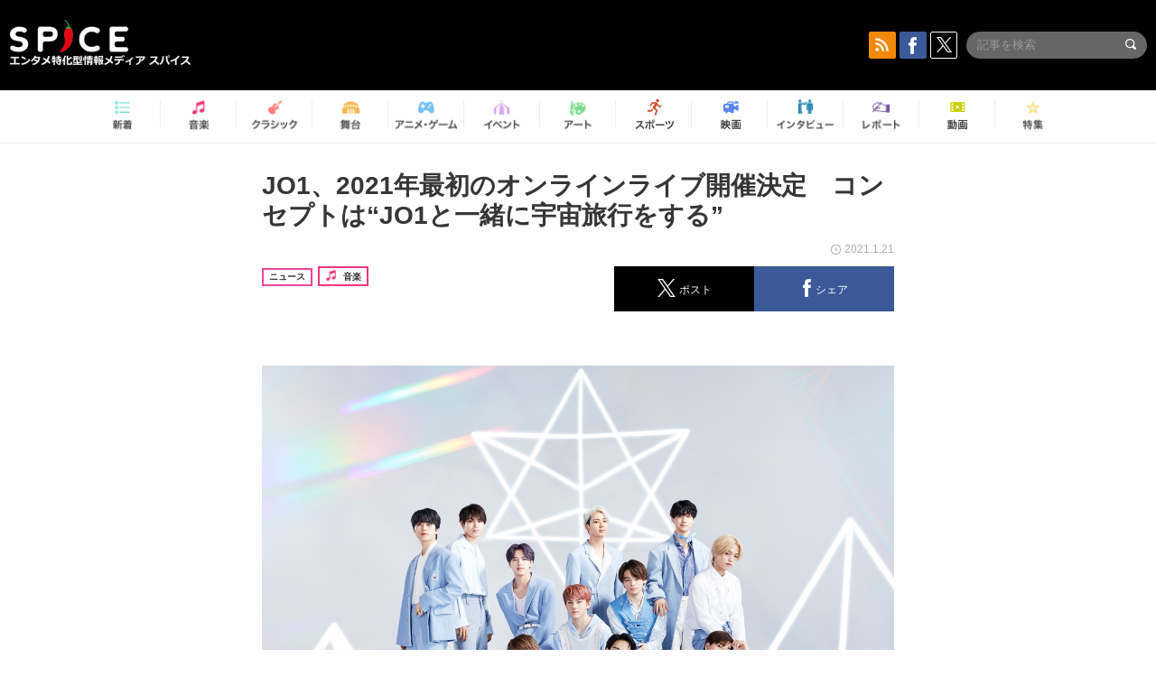

--- FILE ---
content_type: text/html; charset=UTF-8
request_url: https://spice.eplus.jp/articles/281787
body_size: 89680
content:
<!DOCTYPE html>
<html xmlns="http://www.w3.org/1999/xhtml" lang="ja">
    <head>
        <meta http-equiv="Content-Type" content="text/html; charset=UTF-8" />
<title>JO1、2021年最初のオンラインライブ開催決定　コンセプトは“JO1と一緒に宇宙旅行をする” | SPICE - エンタメ特化型情報メディア スパイス</title>

<meta http-equiv="Content-Language" content="ja">
<meta name="google" content="notranslate">

<meta name="viewport" content="width=device-width, initial-scale=1.0, minimum-scale=1.0, maximum-scale=1.0, user-scalable=no" />
<meta http-equiv="X-UA-Compatible" content="IE=edge,chrome=1" />

<meta name="description" content="JO1、2021年最初のオンラインライブ開催決定　コンセプトは“JO1と一緒に宇宙旅行をする”">
<meta name="copyright" content="Copyright eplus inc. All Rights Reserved." />

<meta property="og:title" content="JO1、2021年最初のオンラインライブ開催決定　コンセプトは“JO1と一緒に宇宙旅行をする” | SPICE - エンタメ特化型情報メディア スパイス" />
<meta property="og:type" content="article" />
<meta property="og:image" content="https://spice.eplus.jp/images/FNl5dkb6mpsOcx2DBhVLe0MgKXrW4yPHJ8OiAhzl90pZezIoNjBUoykqP4qRjJ7E" />
<meta property="og:url" content="https://spice.eplus.jp/articles/281787" />
<meta property="og:site_name" content="SPICE（スパイス）｜エンタメ特化型情報メディア スパイス" />
<meta property="og:description" content="JO1、2021年最初のオンラインライブ開催決定　コンセプトは“JO1と一緒に宇宙旅行をする”" />
<meta property="fb:app_id" content="491697727652745" />
<meta name="twitter:card" content="summary_large_image">
<meta name="twitter:site" content="@spice_topics">
<meta name="twitter:title" content="JO1、2021年最初のオンラインライブ開催決定　コンセプトは“JO1と一緒に宇宙旅行をする” | SPICE - エンタメ特化型情報メディア スパイス">
<meta name="twitter:description" content="JO1、2021年最初のオンラインライブ開催決定　コンセプトは“JO1と一緒に宇宙旅行をする”">
<meta name="twitter:image:src" content="https://spice.eplus.jp/images/FNl5dkb6mpsOcx2DBhVLe0MgKXrW4yPHJ8OiAhzl90pZezIoNjBUoykqP4qRjJ7E">

<link rel="shortcut icon" type="image/x-icon" href="/img/favicon.ico" />
<link rel="icon" sizes="16x16" href="/img/icons/logo/16x16.png">
<link rel="icon" sizes="32x32" href="/img/icons/logo/32x32.png">
<link rel="icon" sizes="57x57" href="/img/icons/logo/57x57.png">
<link rel="icon" sizes="60x60" href="/img/icons/logo/60x60.png">
<link rel="icon" sizes="70x70" href="/img/icons/logo/70x70.png">
<link rel="icon" sizes="72x72" href="/img/icons/logo/72x72.png">
<link rel="icon" sizes="76x76" href="/img/icons/logo/76x76.png">
<link rel="icon" sizes="96x96" href="/img/icons/logo/96x96.png">
<link rel="icon" sizes="114x114" href="/img/icons/logo/114x114.png">
<link rel="icon" sizes="144x144" href="/img/icons/logo/144x144.png">
<link rel="icon" sizes="120x120" href="/img/icons/logo/120x120.png">
<link rel="apple-touch-icon" type="image/png" sizes="96x96" href="/img/icons/logo/96x96.png">
<link rel="apple-touch-icon" type="image/png" sizes="114x114" href="/img/icons/logo/114x114.png">
<link rel="apple-touch-icon" type="image/png" sizes="144x144" href="/img/icons/logo/144x144.png">
<link rel="apple-touch-icon" type="image/png" sizes="120x120" href="/img/icons/logo/120x120.png">
<link rel="apple-touch-icon" type="image/png" sizes="150x150" href="/img/icons/logo/150x150.png">
<link rel="apple-touch-icon" type="image/png" sizes="152x152" href="/img/icons/logo/152x152.png">
<link rel="apple-touch-icon" type="image/png" sizes="160x160" href="/img/icons/logo/160x160.png">
<link rel="apple-touch-icon" type="image/png" sizes="196x196" href="/img/icons/logo/196x196.png">
<link rel="apple-touch-icon" type="image/png" sizes="310x310" href="/img/icons/logo/310x310.png">
<meta name="msapplication-TileColor" content="#fff">
<meta name="msapplication-square70x70logo" content="/img/icons/logo/70x70.png"/>
<meta name="msapplication-square150x150logo" content="/img/icons/logo/150x150.png"/>
<meta name="msapplication-wide310x150logo" content="/img/icons/logo/310x150.png"/>
<meta name="msapplication-square310x310logo" content="/img/icons/logo/310x310.png"/>
<meta name="theme-color" content="#1e1e1e">

<meta name="apple-mobile-web-app-title" content="SPICE">

<meta name="apple-itunes-app" content="app-id=465887673">
<meta name="google-play-app" content="app-id=jp.eplus.android.all.app">

<link rel="prev" href="https://spice.eplus.jp/articles/281779" />
<link rel="next" href="https://spice.eplus.jp/articles/281788" />
<link rel="canonical" href="https://spice.eplus.jp/articles/281787" />

<link rel="amphtml" href="https://spice.eplus.jp/articles/281787/amp" />

<link href="/third_party/bootstrap_customized/css/bootstrap.min.css" rel="stylesheet">
<link rel="stylesheet" href="/third_party/jasny-jquery.smartbanner/jquery.smartbanner.css" type="text/css" media="screen">
<!--Service Specific-->

<link rel="stylesheet" href="/dist/app.min.css"/>
<!--[if lt IE 9]>
<script src="//oss.maxcdn.com/libs/html5shiv/3.7.0/html5shiv.js"></script>
<script src="//oss.maxcdn.com/libs/respond.js/1.3.0/respond.min.js"></script>
<![endif]-->
        <link rel="stylesheet" href="/dist/page/article.css"/>

<script type="text/javascript">
window.dataLayer = window.dataLayer || [];
window.dataLayer.push({'article_genre': '音楽'});
</script>

    </head>

    <body class="drawer drawer-left body-article">
        <script type="text/javascript">
window.__user_cookie_id = 'v9bIrWKbjK8wIaYMZuDZ6yteac4B9W2tWwac';
</script>
<!-- Google Tag Manager -->
<noscript><iframe src="//www.googletagmanager.com/ns.html?id=GTM-MCRPHL"
height="0" width="0" style="display:none;visibility:hidden"></iframe></noscript>
<script>(function(w,d,s,l,i){w[l]=w[l]||[];w[l].push({'gtm.start':
new Date().getTime(),event:'gtm.js'});var f=d.getElementsByTagName(s)[0],
j=d.createElement(s),dl=l!='dataLayer'?'&l='+l:'';j.async=true;j.src=
'//www.googletagmanager.com/gtm.js?id='+i+dl;f.parentNode.insertBefore(j,f);
})(window,document,'script','dataLayer','GTM-MCRPHL');</script>
<!-- End Google Tag Manager -->

        <div role="banner">
            <div class="drawer-main drawer-default">
                <nav class="drawer-nav slidemenu" role="navigation">
                    <a class="item home clearfix" href="/">
    <div class="media-box"><span class="icon icon-menu home"></span></div><span class="text"> ホームへ戻る</span><span class="icon icon-arrow right gray"></span>
</a>

<h4 class="category-title">特集</h4>
<ul class="featured-list list-unstyled">
        <li>
        <a class="item clearfix" href="https://spice.eplus.jp/featured/0000163038/articles" style="padding-top: 4px;">
        <div class="desc-box featured-desc-box">
            <p>GO-AheadZ</p>
        </div>
        <span class="icon icon-arrow right gray"></span>
        </a>
    </li>
        <li>
        <a class="item clearfix" href="https://spice.eplus.jp/featured/0000172838/articles" style="padding-top: 4px;">
        <div class="desc-box featured-desc-box">
            <p>ショパン国際ピアノ・コンクール</p>
        </div>
        <span class="icon icon-arrow right gray"></span>
        </a>
    </li>
        <li>
        <a class="item clearfix" href="https://spice.eplus.jp/featured/0000120164/articles" style="padding-top: 4px;">
        <div class="desc-box featured-desc-box">
            <p>STAND UP! CLASSIC FESTIVAL</p>
        </div>
        <span class="icon icon-arrow right gray"></span>
        </a>
    </li>
        <li>
        <a class="item clearfix" href="https://spice.eplus.jp/featured/0000166611/articles" style="padding-top: 4px;">
        <div class="desc-box featured-desc-box">
            <p>RUSH BALL 2025 オフィシャルレポート</p>
        </div>
        <span class="icon icon-arrow right gray"></span>
        </a>
    </li>
        <li>
        <a class="item clearfix" href="https://spice.eplus.jp/featured/0000172169/articles" style="padding-top: 4px;">
        <div class="desc-box featured-desc-box">
            <p>BRAHMAN 30th Anniversary</p>
        </div>
        <span class="icon icon-arrow right gray"></span>
        </a>
    </li>
        <li>
        <a class="item clearfix" href="https://spice.eplus.jp/featured/0000172137/articles" style="padding-top: 4px;">
        <div class="desc-box featured-desc-box">
            <p>K-Musical Market</p>
        </div>
        <span class="icon icon-arrow right gray"></span>
        </a>
    </li>
        <li>
        <a class="item clearfix" href="https://spice.eplus.jp/featured/0000171590/articles" style="padding-top: 4px;">
        <div class="desc-box featured-desc-box">
            <p>届け!スタミュミュ愛</p>
        </div>
        <span class="icon icon-arrow right gray"></span>
        </a>
    </li>
        <li>
        <a class="item clearfix" href="https://spice.eplus.jp/featured/0000170284/articles" style="padding-top: 4px;">
        <div class="desc-box featured-desc-box">
            <p>ミュージカル『LAZARUS』上演記念特別連載 ～より楽しみ、理解するために～</p>
        </div>
        <span class="icon icon-arrow right gray"></span>
        </a>
    </li>
        <li>
        <a class="item clearfix" href="https://spice.eplus.jp/featured/0000169895/articles" style="padding-top: 4px;">
        <div class="desc-box featured-desc-box">
            <p>FAVOY</p>
        </div>
        <span class="icon icon-arrow right gray"></span>
        </a>
    </li>
        <li>
        <a class="item clearfix" href="https://spice.eplus.jp/featured/0000170582/articles" style="padding-top: 4px;">
        <div class="desc-box featured-desc-box">
            <p>eplus weekend club</p>
        </div>
        <span class="icon icon-arrow right gray"></span>
        </a>
    </li>
    </ul>
<a class="item link-featured clearfix" href="https://spice.eplus.jp/featured">
    <div class="media-box"><span class="icon icon-menu ico-feature"></span></div><span class="text">特集をもっと見る</span><span class="icon icon-arrow right gray"></span>
</a>


<h4 class="category-title">記事種別</h4>
<ul class="list-unstyled">
    <li><a class="item movie clearfix" href="https://spice.eplus.jp/articles/movies">
        <div class="media-box"><span class="icon icon-menu movie"></span></div><span class="text">動画</span><span class="icon icon-arrow right gray"></span>
        </a></li>
    <li><a class="item interview clearfix" href="/articles/interviews">
        <div class="media-box"><span class="icon icon-menu interview"></span></div><span class="text">インタビュー</span><span class="icon icon-arrow right gray"></span>
    </a></li>
    <li><a class="item report clearfix" href="/articles/reports">
        <div class="media-box"><span class="icon icon-menu report"></span></div><span class="text">レポート</span><span class="icon icon-arrow right gray"></span>
    </a></li>
</ul>

<h4 class="category-title">カテゴリー</h4>
<ul class="list-unstyled">
    <li><a class="item all clearfix" href="https://spice.eplus.jp/articles">
        <div class="media-box"><span class="icon icon-menu all"></span></div><span class="text">新着</span><span class="icon icon-arrow right gray"></span>
        </a></li>
    <li><a class="item music clearfix" href="https://spice.eplus.jp/articles/music">
        <div class="media-box"><span class="icon icon-menu music"></span></div><span class="text">音楽</span><span class="icon icon-arrow right gray"></span>
        </a></li>
    <li><a class="item classic clearfix" href="https://spice.eplus.jp/articles/classic">
        <div class="media-box"><span class="icon icon-menu classic"></span></div><span class="text">クラシック</span><span class="icon icon-arrow right gray"></span>
        </a></li>
    <li><a class="item drama clearfix" href="https://spice.eplus.jp/articles/play">
        <div class="media-box"><span class="icon icon-menu drama"></span></div><span class="text">舞台</span><span class="icon icon-arrow right gray"></span>
        </a></li>
    <li><a class="item game clearfix" href="https://spice.eplus.jp/articles/animation_or_game">
        <div class="media-box"><span class="icon icon-menu game"></span></div><span class="text">アニメ/ゲーム</span><span class="icon icon-arrow right gray"></span>
        </a></li>
    <li><a class="item event clearfix" href="https://spice.eplus.jp/articles/event_or_leisure">
        <div class="media-box"><span class="icon icon-menu event"></span></div><span class="text">イベント/レジャー</span><span class="icon icon-arrow right gray"></span>
        </a></li>
    <li><a class="item art clearfix" href="https://spice.eplus.jp/articles/art">
        <div class="media-box"><span class="icon icon-menu art"></span></div><span class="text">アート</span><span class="icon icon-arrow right gray"></span>
        </a></li>
    <li><a class="item sports clearfix" href="/articles/sports">
        <div class="media-box"><span class="icon icon-menu sports"></span></div><span class="text">スポーツ</span><span class="icon icon-arrow right gray"></span>
    </a></li>
    <li><a class="item cinema clearfix" href="/articles/cinema">
        <div class="media-box"><span class="icon icon-menu cinema"></span></div><span class="text">映画</span><span class="icon icon-arrow right gray"></span>
    </a></li>
</ul>

<div class="item"></div>
                </nav>
            </div>
        </div>

        <div class="drawer-overlay">
            <!-- content -->
            <div class="clearfix">
                <div class="page-body">
                    <header class="app-hidden">
    <div class="site-header clearfix">
                <div class="header-above container">
                        <div id="drawer-btn" class="pull-left visible-xs-block drawer-btn">
                <span class="icon icon-header-menu">&nbsp;</span>
            </div>
                                    <a class="pull-right visible-xs-block" data-toggle="collapse" href="#sp-search" aria-expanded="false" aria-controls="sp-search">
                <span class="icon icon-search">&nbsp;</span>
            </a>
                                    <a class="logo" href="/">&nbsp;</a>

                        <div class="column3-banner-box pull-right hidden-xs clearfix">
                                    <div class="sns-buttons-3column-banner hidden">
                        <a class="sns-text" href="https://www.facebook.com/spiceofficial" target="_blank" style="margin-right:10px;">
                            <span class="btn btn-sns square facebook">
                                <span class="icon icon-facebook"></span>
                            </span>
                            facebook
                        </a>
                        <a href="https://twitter.com/spice_topics" target="_blank" class="sns-text btn btn-sns square twitter">
                            <span class="btn btn-sns square twitter">
                                <span class="icon icon-twitter"></span>
                            </span>
                            twitter
                        </a>
                    </div>
                    <form class="pull-right" id="pc-header-search">
                        <div class="pc-search-wrapper" id="pc-search">
                            <input type="text" class="search-field form-control" name="keywords[]" placeholder="記事を検索"/>
                            <button class="submit" type="submit">
                                <span class="icon icon-search-in-field"></span>
                            </button>
                        </div>
                    </form>
                    <div class="sns-buttons-default pull-right hidden-md">
                        <a href="/rss" class="btn btn-sns square rss">
                            <span class="icon icon-rss"></span>
                        </a>
                        <a href="https://www.facebook.com/spiceofficial" target="_blank" class="btn btn-sns square facebook">
                            <span class="icon icon-facebook"></span>
                        </a>
                        <a href="https://twitter.com/spice_topics" target="_blank" class="btn btn-sns square twitter">
                            <span class="icon icon-twitter"></span>
                        </a>
                    </div>
                
                            </div>
        </div>

                        <div class="sp-search container collapse" id="sp-search">
            <form id="sp-header-search">
                <div class="sp-search-wrapper">
                    <input type="search" class="search-field form-control hidden-sm hidden-md hidden-lg" name="keywords[]" placeholder="記事を検索"/>
                    <button class="submit hidden-sm hidden-md hidden-lg" type="submit">
                        <span class="icon icon-search-in-field"></span>
                    </button>
                </div>
            </form>
        </div>
                    </div>

    <div id="category-menu-wrapper" class=" hidden-xs">
                        
        <!-- begin category-menu -->
        <nav class="category-menu-wrapper grid">
        <ul class="header-category-menu list-unstyled clearfix">
            <li class="rb-sm-only"><a class="rb-top" href="/"> <span class="icon icon-menu-name top"></span> <span class="rb-label">トップ</span></a></li>
            <li><a class="new" href="https://spice.eplus.jp/articles">
                <span class="icon icon-menu-name rb-new"></span>
                <span class="rb-label">新着</span>
                </a></li>
            <li><a class="music" href="https://spice.eplus.jp/articles/music">
                <span class="icon icon-menu-name music"></span>
                <span class="rb-label">音楽</span>
                </a></li>
            <li><a class="classic" href="https://spice.eplus.jp/articles/classic">
                <span class="icon icon-menu-name classic"></span>
                <span class="rb-label">クラシック</span>
                </a></li>
            <li><a class="drama" href="https://spice.eplus.jp/articles/play">
                <span class="icon icon-menu-name drama"></span>
                <span class="rb-label">舞台</span>
                </a></li>
            <li><a class="game" href="https://spice.eplus.jp/articles/animation_or_game">
                <span class="icon icon-menu-name game"></span>
                <span class="rb-label">アニメ・ゲーム</span>
                </a></li>
            <li><a class="event" href="https://spice.eplus.jp/articles/event_or_leisure">
                <span class="icon icon-menu-name event"></span>
                <span class="rb-label">イベント</span>
                </a></li>
            <li><a class="art" href="https://spice.eplus.jp/articles/art">
                <span class="icon icon-menu-name art"></span>
                <span class="rb-label">アート</span>
                </a></li>
            <li><a class="sports" href="https://spice.eplus.jp/articles/sports">
                <span class="icon icon-menu-name sports"></span>
                <span class="rb-label">スポーツ</span>
                </a></li>
            <li><a class="cinema" href="https://spice.eplus.jp/articles/cinema">
                <span class="icon icon-menu-name cinema"></span>
                <span class="rb-label">映画</span>
                </a></li>
            <li><a class="interview" href="https://spice.eplus.jp/articles/interviews">
                <span class="icon icon-menu-name interview"></span>
                <span class="rb-label">インタビュー</span>
                </a></li>
            <li><a class="report" href="https://spice.eplus.jp/articles/reports">
                <span class="icon icon-menu-name report"></span>
                <span class="rb-label">レポート</span>
                </a></li>
            <li><a class="movie" href="https://spice.eplus.jp/articles/movies">
                <span class="icon icon-menu-name movie"></span>
                <span class="rb-label">動画</span>
                </a></li>
            <li><a class="feature" href="https://spice.eplus.jp/featured">
                <span class="icon icon-menu-name feature"></span>
                <span class="rb-label">特集</span>
                </a></li>
        </ul>
        </nav>
        <!-- end category-menu -->
    </div>


    	</header>

                    <div class="container contents-container">

                                                                        <div class="article-page">
                            <main>
                            

<div class="article-detail grid">
    <article class="article-padding">
        <section class="clearfix">
                        <div class="clearfix rb-wrap-article-header">
    <h1 class="article-title first js-side-share-btn-show-pos">JO1、2021年最初のオンラインライブ開催決定　コンセプトは“JO1と一緒に宇宙旅行をする”</h1>
        <div class="rb-icon-text-area">
        <div class="rb-wrap-icon-text">
                        <div class="icon rb-icon-text rb-icon-text--news">
                                ニュース
            </div>
                        <div class="icon rb-icon-text rb-icon-text--music">
                                <span class="icon rb-icon-cat rb-icon-cat--music"></span>
                                音楽
            </div>
                    </div>
    </div>
        <div class="sns-share-area rb-sns-share-area rb-sns-share-area--header">
        <div class="time text-right"> <span class="icon icon-clock"></span> 2021.1.21 </div>
        <ul class="sns-share with-hot list-unstyled clearfix app-hidden">
    <!--<li class="rb-hot">
        <div class="btn btn-share rb-btn-share rb-btn-hot x-hot-spice-button">
            <span class="rb-btn-hot__counter x-text"></span>
            <span class="icon rb-icon-featured"></span>
        </div>
    </li>-->
    <li>
        <button class="btn btn-share rb-btn-share twitter" data-type="twitter" data-url="http://twitter.com/share?count=horizontal&amp;url=https%3A%2F%2Fspice.eplus.jp%2Farticles%2F281787&amp;text=JO1%E3%80%812021%E5%B9%B4%E6%9C%80%E5%88%9D%E3%81%AE%E3%82%AA%E3%83%B3%E3%83%A9%E3%82%A4%E3%83%B3%E3%83%A9%E3%82%A4%E3%83%96%E9%96%8B%E5%82%AC%E6%B1%BA%E5%AE%9A%E3%80%80%E3%82%B3%E3%83%B3%E3%82%BB%E3%83%97%E3%83%88%E3%81%AF%E2%80%9CJO1%E3%81%A8%E4%B8%80%E7%B7%92%E3%81%AB%E5%AE%87%E5%AE%99%E6%97%85%E8%A1%8C%E3%82%92%E3%81%99%E3%82%8B%E2%80%9D+%7C+SPICE+-+%E3%82%A8%E3%83%B3%E3%82%BF%E3%83%A1%E7%89%B9%E5%8C%96%E5%9E%8B%E6%83%85%E5%A0%B1%E3%83%A1%E3%83%87%E3%82%A3%E3%82%A2+%E3%82%B9%E3%83%91%E3%82%A4%E3%82%B9">
            <span class="icon icon-twitter"></span>
            <span class="action-text">ポスト</span>
        </button>
    </li>
    <li>
        <button class="btn btn-share rb-btn-share facebook" data-type="facebook" data-url="http://www.facebook.com/share.php?u=https%3A%2F%2Fspice.eplus.jp%2Farticles%2F281787">
            <span class="icon icon-facebook"></span>
            <span class="action-text">シェア</span>
        </button>
    </li>
    <li class="visible-xs-block">
        <button class="btn btn-share line" data-type="line" data-url="http://line.me/R/msg/text/?JO1%E3%80%812021%E5%B9%B4%E6%9C%80%E5%88%9D%E3%81%AE%E3%82%AA%E3%83%B3%E3%83%A9%E3%82%A4%E3%83%B3%E3%83%A9%E3%82%A4%E3%83%96%E9%96%8B%E5%82%AC%E6%B1%BA%E5%AE%9A%E3%80%80%E3%82%B3%E3%83%B3%E3%82%BB%E3%83%97%E3%83%88...%EF%BD%9CSPICE%EF%BD%9Chttps%3A%2F%2Fspice.eplus.jp%2Farticles%2F281787">
            <span class="icon icon-line"></span>
            <span class="action-text">送る</span>
        </button>
    </li>
</ul>
    </div>
</div>
<div class="img-wrapper imgsize100">
    <img src="https://spice.eplus.jp/images/FNl5dkb6mpsOcx2DBhVLe0MgKXrW4yPHJ8OiAhzl90pZezIoNjBUoykqP4qRjJ7E" alt="JO1　(C)LAPONE ENTERTAINMENT"/>
    <p class="img-exp">JO1　(C)LAPONE ENTERTAINMENT </p>
</div>
<a class="btn btn-gray-darker btn-view-more" href="/articles/281787/images"><span class="icon icon-zoom"></span>画像を全て表示（2件）</a>

                        <div class="template">
                <p><a href="/articles/keywords/0000140141">JO1</a>が、2021年初となるオンラインライブ『<a href="/articles/keywords/0000140141">JO1</a> Live Streaming Concert 『STARLIGHT DELUXE』』を2月20日（土）19:00より開催することが発表された。</p><p>2020年12月に開催された初のオンラインライブ『<a href="/articles/keywords/0000140141">JO1</a> 1st Live Streaming Concert『STARLIGHT』』では、アメリカ、オーストラリア、中国、韓国、インドネシアなど、約30の国や地域の人々を含め約12万人が視聴し、そのパフォーマンス力が高く評価された。</p><p>2月20日に開催する『<a href="/articles/keywords/0000140141">JO1</a> Live Streaming Concert『STARLIGHT DELUXE』』は、“<a href="/articles/keywords/0000140141">JO1</a>と一緒に宇宙旅行をする”をコンセプトに、『STARLIGHT』からさらにパワーアップした<a href="/articles/keywords/0000140141">JO1</a>の真骨頂であるパフォーマンスをじっくりと堪能できるライブになるという。</p><p><img class="t_c_sp_svg" src="https://spice.eplus.jp/img/articles/ticket_sp.svg" width="52" height="14"/><img class="t_c_svg" src="https://spice.eplus.jp/img/articles/ticket.svg" width="58" height="14"/><img class="t_c_ie_sp_svg" src="https://spice.eplus.jp/img/articles/ticket_ie_sp.svg" width="52" height="14"/><img class="t_c_ie_svg" src="https://spice.eplus.jp/img/articles/ticket_ie.svg" width="58" height="14"/>情報など、詳細は<a href="/articles/keywords/0000140141">JO1</a>のオフィシャルサイトで発表される。</p><div><div class="img-wrapper imgsize80"><img src="https://spice.eplus.jp/images/UZ0GFWxvZBRwY7y2KZHneb5Yfcm2nTnv8dZ6TGaUPVLXTLxUX8Qc6tIGx6IlScpR/" alt="" class="img-embed"><p class="img-exp"></p></div></div><p> </p>

                                                                            <div class="rb-article-option" style="margin-bottom: 20px; border: 1px solid #b5b5b5; background-color: #FFF; max-width: 700px;">
                        <h3 style="position: relative; color: #363636; font-size: 16px; margin: 0; padding: 10px 15px; background: #f0f0f0; border-bottom: 1px solid #b5b5b5; margin: 0; font-weight: bold;">
                            <span style="display: inline-block; padding-left: 13px; border-left: 4px solid #ed1c24;">配信ライブ情報</span>
                        </h3>
                        <div style="padding: 15px;">
                            <div><strong><span style="font-size:16px">JO1 Live Streaming Concert『STARLIGHT DELUXE』</span></strong></div><div><span style="font-size:14px">【日&nbsp; &nbsp;程】 2021年2月20日（土）19:00開演</span></div><div><span style="font-size:14px">【企画・主催】 株式会社LAPONEエンタテインメント、CJ ENM株式会社</span></div><div><span style="font-size:14px">【協力】 吉本興業株式会社</span></div><div><span style="font-size:14px">※<img class="t_c_sp_svg" src="https://spice.eplus.jp/img/articles/ticket_sp.svg" width="52" height="14" /><img class="t_c_svg" src="https://spice.eplus.jp/img/articles/ticket.svg" width="58" height="14" /><img class="t_c_ie_sp_svg" src="https://spice.eplus.jp/img/articles/ticket_ie_sp.svg" width="52" height="14" /><img class="t_c_ie_svg" src="https://spice.eplus.jp/img/articles/ticket_ie.svg" width="58" height="14" />情報など、詳細はJO1の公式HPで公開。<br>
<br>
■公式サイト：<a href="https://jo1.jp/" target="_blank">https://jo1.jp/</a></span></div>
                        </div>
                    </div>
                                                        
            </div>
            
            
                    </section>

    </article>

    <aside>
                <section>
            <h3 class="secondary-title">SPICER</h3>
            <div class="contents-padding clearfix">
                <div class="spicer-profile-box">
    <div class="spicer-profile clearfix">
        <div class="cell thumb-wrapper">
                        <a href="/spicers/280/articles">
                            <div class="thumb">
                    <div class="thumb-wrap">
                        <img src="https://spice.eplus.jp/images/VG0hFH6hMRDFGMtGBz3uE0SO5WbIVnFECvbjiLLuZvketirQTxdfNmMChPBKMIYE" alt="SPICE編集部"/>
                    </div>
                </div>
                <div class="spicer-rank">
                                        <span class="icon icon-spicer"></span>
                                    </div>
                        </a>
                    </div>
        <div class="cell" style="padding-left: 15px;">
                        <a href="/spicers/280/articles">
                            <p class="name">SPICE編集部</p>
                        </a>
                        <div class="job">SPICE編集部</div>
            <ul class="info list-unstyled">
                            </ul>
            <p class="spicer-intro">エンタメニュースをお届けします。</p>
        </div>
    </div>
</div>
            </div>
        </section>
        
        <section>
                        <h3 class="secondary-title">その他の画像</h3>
            <div class="contents-padding">
                <ul class="other-images list-inline text-center">
                                                            <li>
                        <a href="/articles/281787/images/924934">
                            <div class="thumb">
                                <img class="lazy" src="/img/bg/1.gif" data-original="https://spice.eplus.jp/images/UZ0GFWxvZBRwY7y2KZHneb5Yfcm2nTnv8dZ6TGaUPVLXTLxUX8Qc6tIGx6IlScpR/small" alt=""/>
                            </div>
                        </a>
                    </li>
                                                        </ul>

                <a class="btn btn-gray-darker btn-view-more" href="/articles/281787/images"><span class="icon icon-zoom"></span>画像を全て表示（2件）</a>
            </div>
            
            <div class="sns-share-area app-hidden">
                <ul class="sns-share sns_share_under x-sns-share-count list-unstyled clearfix" id="sns-manual-count">
                    <li>
                        <button class="btn btn-share twitter" data-type="twitter" data-url="http://twitter.com/share?count=horizontal&amp;url=https%3A%2F%2Fspice.eplus.jp%2Farticles%2F281787&amp;text=JO1%E3%80%812021%E5%B9%B4%E6%9C%80%E5%88%9D%E3%81%AE%E3%82%AA%E3%83%B3%E3%83%A9%E3%82%A4%E3%83%B3%E3%83%A9%E3%82%A4%E3%83%96%E9%96%8B%E5%82%AC%E6%B1%BA%E5%AE%9A%E3%80%80%E3%82%B3%E3%83%B3%E3%82%BB%E3%83%97%E3%83%88%E3%81%AF%E2%80%9CJO1%E3%81%A8%E4%B8%80%E7%B7%92%E3%81%AB%E5%AE%87%E5%AE%99%E6%97%85%E8%A1%8C%E3%82%92%E3%81%99%E3%82%8B%E2%80%9D+%7C+SPICE+-+%E3%82%A8%E3%83%B3%E3%82%BF%E3%83%A1%E7%89%B9%E5%8C%96%E5%9E%8B%E6%83%85%E5%A0%B1%E3%83%A1%E3%83%87%E3%82%A3%E3%82%A2+%E3%82%B9%E3%83%91%E3%82%A4%E3%82%B9">
                            <span class="icon icon-twitter"></span>
                            <span class="action-text">ポスト</span>
                        </button>
                    </li>
                    <li>
                        <button class="btn btn-share facebook" data-type="facebook" data-url="http://www.facebook.com/share.php?u=https%3A%2F%2Fspice.eplus.jp%2Farticles%2F281787" data-layout="box_count">
                            <span class="icon icon-facebook"></span>
                            <span class="action-text">シェア</span>
                        </button>
                    </li>
                    <li>
                        <button class="btn btn-share hatebu" data-type="hatebu" data-url="http://b.hatena.ne.jp/entry/https%3A%2F%2Fspice.eplus.jp%2Farticles%2F281787" data-hatena-bookmark-title="JO1、2021年最初のオンラインライブ開催決定　コンセプトは“JO1と一緒に宇宙旅行をする” | SPICE - エンタメ特化型情報メディア スパイス" data-hatena-bookmark-lang="ja">
                            <span class="icon icon-hatebu"></span>
                            <span class="action-text">はてブ</span>
                        </button>
                    </li>
                    <li class="visible-xs-block">
                        <button class="btn btn-share line" data-type="line" data-url="http://line.me/R/msg/text/?JO1%E3%80%812021%E5%B9%B4%E6%9C%80%E5%88%9D%E3%81%AE%E3%82%AA%E3%83%B3%E3%83%A9%E3%82%A4%E3%83%B3%E3%83%A9%E3%82%A4%E3%83%96%E9%96%8B%E5%82%AC%E6%B1%BA%E5%AE%9A%E3%80%80%E3%82%B3%E3%83%B3%E3%82%BB%E3%83%97%E3%83%88...%EF%BD%9CSPICE%EF%BD%9Chttps%3A%2F%2Fspice.eplus.jp%2Farticles%2F281787">
                            <span class="icon icon-line"></span>
                            <span class="action-text">送る</span>
                        </button>
                    </li>
                    <li class="li_mail_under">
                        <button class="btn btn-share mail" data-type="mail" data-url="mailto:?body=JO1%E3%80%812021%E5%B9%B4%E6%9C%80%E5%88%9D%E3%81%AE%E3%82%AA%E3%83%B3%E3%83%A9%E3%82%A4%E3%83%B3%E3%83%A9%E3%82%A4%E3%83%96%E9%96%8B%E5%82%AC%E6%B1%BA%E5%AE%9A%E3%80%80%E3%82%B3%E3%83%B3%E3%82%BB%E3%83%97%E3%83%88...%EF%BD%9CSPICE%EF%BD%9Chttps%3A%2F%2Fspice.eplus.jp%2Farticles%2F281787">
                            <span class="icon icon-mail"></span>
                            <span class="action-text">送信</span>
                        </button>
                    </li>
                </ul>

                <a href="/rss" class="btn btn-sns rss">
                    <span class="icon icon-rss"></span> RSSフィードの購読はこちら
                    <span class="icon icon-arrow white right"></span>
                </a>
            </div>

            
            <div class="sns-main-area app-hidden">
                <div class="twitter-main-area">
                    <p class="title">多彩なエンタメ情報をTwitterで発信中<br>SPICE公式アカウントをフォローしよう！</p>

                    <div class="clearfix">
                        <div class="follow-twitter-button left">
                            <p class="category">SPICE総合アカウント</p>
                            <a href="https://twitter.com/spice_topics" class="twitter-follow-button"  data-lang="ja" data-show-count="false">Follow @spice_topics</a>
                        </div>
                        <div class="follow-twitter-button right">
                            <p class="category">音楽</p>
                            <a href="https://twitter.com/spice_mu" class="twitter-follow-button"  data-lang="ja" data-show-count="false">Follow @spice_topics</a>
                        </div>
                        <div class="follow-twitter-button left">
                            <p class="category">演劇 / ミュージカル / ダンス</p>
                            <a href="https://twitter.com/spice_stage" class="twitter-follow-button"  data-lang="ja" data-show-count="false">Follow @spice_topics</a>
                        </div>
                        <div class="follow-twitter-button right">
                            <p class="category">アニメ / ゲーム</p>
                            <a href="https://twitter.com/spice_anige" class="twitter-follow-button"  data-lang="ja" data-show-count="false">Follow @spice_topics</a>
                        </div>
                    </div>
                </div>
                <div class="facebook-main-area">
                    <p class="title">この記事が気に入ったら<span class="red">いいね！</span>しよう</p>
                    <div class="fb-like" data-href="https://www.facebook.com/spiceofficial/" data-layout="button_count" data-action="like" data-show-faces="false" data-share="false"></div>
                    <div class="foot">
                        見逃せない <img class="logo" src="/img/logo_footer.png" alt="SPICE"> の最新情報をお届けします
                    </div>
                </div>
            </div>

            <div class="meta-content app-hidden">
                <div class="prev-next-area">
                    <a class="btn btn-gray btn-prev pull-left " href="/articles/281779"><span class="icon icon-arrow black left"></span> 前の記事</a>
                    <a class="btn btn-gray btn-next pull-right " href="/articles/281788">次の記事 <span class="icon icon-arrow black right"></span></a>
                </div>
            </div>
        </section>
    </aside>
</div>





                            </main>
                            <aside>
                                
<section class="grid js-relation-tag-list app-hidden">
    <h3 class="title-underline" style="margin-bottom:0;">
        <span class="icon icon-tag-o"></span> 関連キーワード
    </h3>
    <ul class="tag-list list-inline">
        <li><a href="https://spice.eplus.jp/featured/0000140141/articles" class="js-tracking-event" data-tracking-id="0000140141" data-tracking-type="keyword"><span class="icon icon-tag-orange"></span>JO1</a></li>
    </ul>
</section>

<section id="result-area" class="grid genre-news latest-list-aside">
    <h2 class="title-underline" style="margin-bottom:0;"> <span class="icon icon-article"></span> 関連記事 </h2>
    <ul class="article-list list-unstyled news-container change-after-render">
        
     
                    <li>
                <a class="cell desc-left" href="/articles/342087">
                    <h5 class="title"><span class="js-ellipsis">幕張メッセで開催の『GMO SONIC 2026』GLORILLA、JO1、Łaszewoら第3弾出演アーティストを発表</span></h5>
                    <div class="info clearfix">
                        <div class="time full-width">
                            <span class="icon icon-clock"></span>
                            <span class="time-text js-ellipsis-sp">
                                                                    2025.11.14 ｜ SPICER                                                            </span>
                        </div>
                                                <div class="type clearfix">
                            <div class="rb-wrap-icon-text">
                                                                <div class="icon rb-icon-text rb-icon-text--news">
                                                                        ニュース
                                </div>
                                                                <div class="icon rb-icon-text rb-icon-text--music">
                                                                        <span class="icon rb-icon-cat rb-icon-cat--music"></span>
                                                                        音楽
                                </div>
                                                            </div>
                        </div>
                                            </div>
                </a>
                <a class="thumb cell" href="/articles/342087">
                                                                    <div class="thumb-wrap imgLiquid_bgSize imgLiquid_ready" style="background-image: url('https://spice.eplus.jp/images/Du5XVRlMsUJC0jxCM8hCEdO8mUyYd0LpxU5grGvYZ3NRrQAKwDvaovGdfSVVysBz/small'); background-size: contain; background-position: center 50%; background-repeat: no-repeat;">
                                                        <img loading="lazy" class="" src="https://spice.eplus.jp/images/Du5XVRlMsUJC0jxCM8hCEdO8mUyYd0LpxU5grGvYZ3NRrQAKwDvaovGdfSVVysBz/small" data-original="https://spice.eplus.jp/images/Du5XVRlMsUJC0jxCM8hCEdO8mUyYd0LpxU5grGvYZ3NRrQAKwDvaovGdfSVVysBz/small" alt="幕張メッセで開催の『GMO SONIC 2026』GLORILLA、JO1、Łaszewoら第3弾出演アーティストを発表" style="display: none;">
                        </div>
                                                            </a>
            </li>
             
                    <li>
                <a class="cell desc-left" href="/articles/337976">
                    <h5 class="title"><span class="js-ellipsis">D-LITE（BIGBANG）、TAEMIN（SHINee）、JO1、INI、ZEROBASEONE、Kep1erほか出演　『KCON JAPAN 2025 × M COUNTDOWN』日韓同時放送・配信が決定</span></h5>
                    <div class="info clearfix">
                        <div class="time full-width">
                            <span class="icon icon-clock"></span>
                            <span class="time-text js-ellipsis-sp">
                                                                    2025.5.22 ｜ SPICER                                                            </span>
                        </div>
                                                <div class="type clearfix">
                            <div class="rb-wrap-icon-text">
                                                                <div class="icon rb-icon-text rb-icon-text--news">
                                                                        ニュース
                                </div>
                                                                <div class="icon rb-icon-text rb-icon-text--music">
                                                                        <span class="icon rb-icon-cat rb-icon-cat--music"></span>
                                                                        音楽
                                </div>
                                                            </div>
                        </div>
                                            </div>
                </a>
                <a class="thumb cell" href="/articles/337976">
                                                                    <div class="thumb-wrap imgLiquid_bgSize imgLiquid_ready" style="background-image: url('https://spice.eplus.jp/images/tTSQ3EQiH0u82fHANL8CX2mWCMXF8LKx0bFnrlwg6Az3V5JAQxxNAlhHkVtjM5io/small'); background-size: contain; background-position: center 50%; background-repeat: no-repeat;">
                                                        <img loading="lazy" class="" src="https://spice.eplus.jp/images/tTSQ3EQiH0u82fHANL8CX2mWCMXF8LKx0bFnrlwg6Az3V5JAQxxNAlhHkVtjM5io/small" data-original="https://spice.eplus.jp/images/tTSQ3EQiH0u82fHANL8CX2mWCMXF8LKx0bFnrlwg6Az3V5JAQxxNAlhHkVtjM5io/small" alt="D-LITE（BIGBANG）、TAEMIN（SHINee）、JO1、INI、ZEROBASEONE、Kep1erほか出演　『KCON JAPAN 2025 × M COUNTDOWN』日韓同時放送・配信が決定" style="display: none;">
                        </div>
                                                            </a>
            </li>
             
                    <li>
                <a class="cell desc-left" href="/articles/337947">
                    <h5 class="title"><span class="js-ellipsis">『SUMMER SONIC 2025』ウルフルズ、SCANDAL、INI、JO1、Aぇ! groupら追加出演者＆ステージ別ラインナップを発表</span></h5>
                    <div class="info clearfix">
                        <div class="time full-width">
                            <span class="icon icon-clock"></span>
                            <span class="time-text js-ellipsis-sp">
                                                                    2025.5.20 ｜ SPICER                                                            </span>
                        </div>
                                                <div class="type clearfix">
                            <div class="rb-wrap-icon-text">
                                                                <div class="icon rb-icon-text rb-icon-text--news">
                                                                        ニュース
                                </div>
                                                                <div class="icon rb-icon-text rb-icon-text--music">
                                                                        <span class="icon rb-icon-cat rb-icon-cat--music"></span>
                                                                        音楽
                                </div>
                                                            </div>
                        </div>
                                            </div>
                </a>
                <a class="thumb cell" href="/articles/337947">
                                                                    <div class="thumb-wrap imgLiquid_bgSize imgLiquid_ready" style="background-image: url('https://spice.eplus.jp/images/woc9MKc4xQTZQk3tAg734g90v5lh8EOb8OObx5hWK1AOWg1IwQSkJfhJH1W35vn3/small'); background-size: contain; background-position: center 50%; background-repeat: no-repeat;">
                                                        <img loading="lazy" class="" src="https://spice.eplus.jp/images/woc9MKc4xQTZQk3tAg734g90v5lh8EOb8OObx5hWK1AOWg1IwQSkJfhJH1W35vn3/small" data-original="https://spice.eplus.jp/images/woc9MKc4xQTZQk3tAg734g90v5lh8EOb8OObx5hWK1AOWg1IwQSkJfhJH1W35vn3/small" alt="『SUMMER SONIC 2025』ウルフルズ、SCANDAL、INI、JO1、Aぇ! groupら追加出演者＆ステージ別ラインナップを発表" style="display: none;">
                        </div>
                                                            </a>
            </li>
             
                    <li>
                <a class="cell desc-left" href="/articles/336775">
                    <h5 class="title"><span class="js-ellipsis">LANA、松田聖子、JO1、Young Coco、ガールズグループ・HANAなど今週注目の新作&amp;ニュースを深堀り『New Music Wednesday [Podcast Edition]』</span></h5>
                    <div class="info clearfix">
                        <div class="time full-width">
                            <span class="icon icon-clock"></span>
                            <span class="time-text js-ellipsis-sp">
                                                                    2025.4.2 ｜ SPICER                                                            </span>
                        </div>
                                                <div class="type clearfix">
                            <div class="rb-wrap-icon-text">
                                                                <div class="icon rb-icon-text rb-icon-text--feature">
                                                                        <span class="icon rb-icon-cat rb-icon-cat--feature"></span>
                                                                        特集
                                </div>
                                                                <div class="icon rb-icon-text rb-icon-text--music">
                                                                        <span class="icon rb-icon-cat rb-icon-cat--music"></span>
                                                                        音楽
                                </div>
                                                            </div>
                        </div>
                                            </div>
                </a>
                <a class="thumb cell" href="/articles/336775">
                                                                    <div class="thumb-wrap imgLiquid_bgSize imgLiquid_ready" style="background-image: url('https://spice.eplus.jp/images/fnlqXzwmyz6Gf9LnsFHbCU7d9zrjeT10VfDacFdiJNgs7At3DpAqUJScha7wpzLd/small'); background-size: contain; background-position: center 50%; background-repeat: no-repeat;">
                                                        <img loading="lazy" class="" src="https://spice.eplus.jp/images/fnlqXzwmyz6Gf9LnsFHbCU7d9zrjeT10VfDacFdiJNgs7At3DpAqUJScha7wpzLd/small" data-original="https://spice.eplus.jp/images/fnlqXzwmyz6Gf9LnsFHbCU7d9zrjeT10VfDacFdiJNgs7At3DpAqUJScha7wpzLd/small" alt="LANA、松田聖子、JO1、Young Coco、ガールズグループ・HANAなど今週注目の新作&amp;ニュースを深堀り『New Music Wednesday [Podcast Edition]』" style="display: none;">
                        </div>
                                                            </a>
            </li>
             
                    <li>
                <a class="cell desc-left" href="/articles/336559">
                    <h5 class="title"><span class="js-ellipsis">『KCON JAPAN 2025』、BIGBANGのD-LITEが初出演決定＆グローバルアーティストの登竜門として「X STAGE」が新登場</span></h5>
                    <div class="info clearfix">
                        <div class="time full-width">
                            <span class="icon icon-clock"></span>
                            <span class="time-text js-ellipsis-sp">
                                                                    2025.3.24 ｜ SPICER                                                            </span>
                        </div>
                                                <div class="type clearfix">
                            <div class="rb-wrap-icon-text">
                                                                <div class="icon rb-icon-text rb-icon-text--news">
                                                                        ニュース
                                </div>
                                                                <div class="icon rb-icon-text rb-icon-text--music">
                                                                        <span class="icon rb-icon-cat rb-icon-cat--music"></span>
                                                                        音楽
                                </div>
                                                            </div>
                        </div>
                                            </div>
                </a>
                <a class="thumb cell" href="/articles/336559">
                                                                    <div class="thumb-wrap imgLiquid_bgSize imgLiquid_ready" style="background-image: url('https://spice.eplus.jp/images/TSjZkx6qfRmgeYbMWfiAQ8UYrOEJTlT5O3PZH4sU6rKUDnyt9p5wzDxRI2bLQZf2/small'); background-size: contain; background-position: center 50%; background-repeat: no-repeat;">
                                                        <img loading="lazy" class="" src="https://spice.eplus.jp/images/TSjZkx6qfRmgeYbMWfiAQ8UYrOEJTlT5O3PZH4sU6rKUDnyt9p5wzDxRI2bLQZf2/small" data-original="https://spice.eplus.jp/images/TSjZkx6qfRmgeYbMWfiAQ8UYrOEJTlT5O3PZH4sU6rKUDnyt9p5wzDxRI2bLQZf2/small" alt="『KCON JAPAN 2025』、BIGBANGのD-LITEが初出演決定＆グローバルアーティストの登竜門として「X STAGE」が新登場" style="display: none;">
                        </div>
                                                            </a>
            </li>
                </ul>
</section>

<section class="grid app-hidden">
    <h3 class="title-underline" style="margin-bottom:0;">
        関連サイト
    </h3>
    <ul class="list-bordered list-unstyled">
                <li><a class="clearfix" href="https://jo1.jp/" target="_blank">
                <span class="title">JO1　オフィシャルサイト</span><span class="icon icon-arrow right gray pull-right"></span>
        </a></li>
                <li><a class="clearfix" href="https://twitter.com/official_jo1" target="_blank">
                <span class="title">JO1　Twitter</span><span class="icon icon-arrow right gray pull-right"></span>
        </a></li>
                <li><a class="clearfix" href="http://instagram.com/official_JO1" target="_blank">
                <span class="title">JO1　instagram</span><span class="icon icon-arrow right gray pull-right"></span>
        </a></li>
                <li><a class="clearfix" href="https://www.tiktok.com/@jo1_gotothetop" target="_blank">
                <span class="title">JO1　TikTok</span><span class="icon icon-arrow right gray pull-right"></span>
        </a></li>
                <li><a class="clearfix" href="https://www.weibo.com/7454644363/profile?topnav=1&wvr=6" target="_blank">
                <span class="title">JO1　weibo</span><span class="icon icon-arrow right gray pull-right"></span>
        </a></li>
                <li><a class="clearfix" href="https://www.youtube.com/c/JO1_official" target="_blank">
                <span class="title">JO1　YouTube</span><span class="icon icon-arrow right gray pull-right"></span>
        </a></li>
                <li><a class="clearfix" href="https://fc.jo1.jp/" target="_blank">
                <span class="title">JO1　オフィシャルファンクラブ</span><span class="icon icon-arrow right gray pull-right"></span>
        </a></li>
            </ul>
</section>



<!-- begin article-ranking -->
<section class="grid app-hidden">
    <h3 class="title-underline rb-reset-mb">
    <span class="icon icon-ranking"></span> 人気記事ランキング
</h3>
<ul class="tab-spice-custom list-unstyled">
        <li class="active">
        <a class="js-tab-ellipsis" href="#daily-" data-toggle="tab">Daily</a>
    </li>
        <li class="">
        <a class="js-tab-ellipsis" href="#weekly-" data-toggle="tab">Weekly</a>
    </li>
        <li class="">
        <a class="js-tab-ellipsis" href="#monthly-" data-toggle="tab">Monthly</a>
    </li>
     
</ul>
<div class="tab-content">
        <div role="tabpanel" class="tab-pane active" id="daily-">
                <ul class="list-bordered list-ranking list-unstyled">
                        <li><a href="/articles/343545">
                <div class="cell" style="width:40px;">
                    <span class="label label-ranking" style="margin: -3px 10px 0 0;vertical-align: middle;">
                        <span class="num">1</span> 位
                    </span>
                </div>
                <div class="cell">
                    <span class="title js-ellipsis">HYが地元・沖縄で主催する『HY SKY Fes 2026 &amp; Special Night』3DAYS開催、石井竜也、コブクロ、TRF、アイナ、フルッパーら豪華集結</span>
                </div>
            </a></li>
                        <li><a href="/articles/343016">
                <div class="cell" style="width:40px;">
                    <span class="label label-ranking" style="margin: -3px 10px 0 0;vertical-align: middle;">
                        <span class="num">2</span> 位
                    </span>
                </div>
                <div class="cell">
                    <span class="title js-ellipsis">「いつもそばにいてくれた」ハローキティとわたしの50年を辿る『Hello Kitty展-わたしが変わるとキティも変わる-』名古屋会場の見どころを紹介</span>
                </div>
            </a></li>
                        <li><a href="/articles/343526">
                <div class="cell" style="width:40px;">
                    <span class="label label-ranking" style="margin: -3px 10px 0 0;vertical-align: middle;">
                        <span class="num">3</span> 位
                    </span>
                </div>
                <div class="cell">
                    <span class="title js-ellipsis">豊富なキャリアを持つ猛者揃いの新バンド・GUMMY始動、初ワンマンライブを3月7日新宿ロフトで開催</span>
                </div>
            </a></li>
                        <li><a href="/articles/343583">
                <div class="cell" style="width:40px;">
                    <span class="label label-ranking" style="margin: -3px 10px 0 0;vertical-align: middle;">
                        <span class="num">4</span> 位
                    </span>
                </div>
                <div class="cell">
                    <span class="title js-ellipsis">松田元太が舞台初主演　土田世紀（原作）、福原充則（脚本・演出）による、舞台『俺節』の上演が決定</span>
                </div>
            </a></li>
                        <li><a href="/articles/343309">
                <div class="cell" style="width:40px;">
                    <span class="label label-ranking" style="margin: -3px 10px 0 0;vertical-align: middle;">
                        <span class="num">5</span> 位
                    </span>
                </div>
                <div class="cell">
                    <span class="title js-ellipsis">アンジュルム 伊勢&amp;平山、≒JOY 大信田&amp;小澤が語り合う、FM大阪開局55周年イベント『RADIO WONDERLAND』で初共演</span>
                </div>
            </a></li>
             
        </ul>
            </div>
        <div role="tabpanel" class="tab-pane " id="weekly-">
                <ul class="list-bordered list-ranking list-unstyled">
                        <li><a href="/articles/343477">
                <div class="cell" style="width:40px;">
                    <span class="label label-ranking" style="margin: -3px 10px 0 0;vertical-align: middle;">
                        <span class="num">1</span> 位
                    </span>
                </div>
                <div class="cell">
                    <span class="title js-ellipsis">埼玉で開催の『VIVA LA ROCK 2026』10-FEET、Suchmos、マキシマム ザ ホルモン、Creepy Nutsら第1弾出演アーティスト（28組）を発表</span>
                </div>
            </a></li>
                        <li><a href="/articles/343016">
                <div class="cell" style="width:40px;">
                    <span class="label label-ranking" style="margin: -3px 10px 0 0;vertical-align: middle;">
                        <span class="num">2</span> 位
                    </span>
                </div>
                <div class="cell">
                    <span class="title js-ellipsis">「いつもそばにいてくれた」ハローキティとわたしの50年を辿る『Hello Kitty展-わたしが変わるとキティも変わる-』名古屋会場の見どころを紹介</span>
                </div>
            </a></li>
                        <li><a href="/articles/343459">
                <div class="cell" style="width:40px;">
                    <span class="label label-ranking" style="margin: -3px 10px 0 0;vertical-align: middle;">
                        <span class="num">3</span> 位
                    </span>
                </div>
                <div class="cell">
                    <span class="title js-ellipsis">柿澤勇人・吉沢 亮らキャスト16名の扮装ソロビジュアルが解禁　ミュージカル『ディア・エヴァン・ハンセン』</span>
                </div>
            </a></li>
                        <li><a href="/articles/343496">
                <div class="cell" style="width:40px;">
                    <span class="label label-ranking" style="margin: -3px 10px 0 0;vertical-align: middle;">
                        <span class="num">4</span> 位
                    </span>
                </div>
                <div class="cell">
                    <span class="title js-ellipsis">巨人3月開催オープン戦でスペシャル体験も！　日本ハム戦など7試合が1/27から先行販売</span>
                </div>
            </a></li>
                        <li><a href="/articles/343522">
                <div class="cell" style="width:40px;">
                    <span class="label label-ranking" style="margin: -3px 10px 0 0;vertical-align: middle;">
                        <span class="num">5</span> 位
                    </span>
                </div>
                <div class="cell">
                    <span class="title js-ellipsis">東京ディズニーシー(R) 25周年記念コンサートが全国13都市にて開催決定</span>
                </div>
            </a></li>
             
        </ul>
            </div>
        <div role="tabpanel" class="tab-pane " id="monthly-">
                <ul class="list-bordered list-ranking list-unstyled">
                        <li><a href="/articles/343192">
                <div class="cell" style="width:40px;">
                    <span class="label label-ranking" style="margin: -3px 10px 0 0;vertical-align: middle;">
                        <span class="num">1</span> 位
                    </span>
                </div>
                <div class="cell">
                    <span class="title js-ellipsis">侍ジャパンに大谷翔平ら8選手を選出！　WBC日本戦一部チケットを先行発売中</span>
                </div>
            </a></li>
                        <li><a href="/articles/342545">
                <div class="cell" style="width:40px;">
                    <span class="label label-ranking" style="margin: -3px 10px 0 0;vertical-align: middle;">
                        <span class="num">2</span> 位
                    </span>
                </div>
                <div class="cell">
                    <span class="title js-ellipsis">Fujii Kaze、アジア6箇所を巡るドーム＆スタジアムツアーの開催が決定　日本国内のライブとしては2年ぶり</span>
                </div>
            </a></li>
                        <li><a href="/articles/343037">
                <div class="cell" style="width:40px;">
                    <span class="label label-ranking" style="margin: -3px 10px 0 0;vertical-align: middle;">
                        <span class="num">3</span> 位
                    </span>
                </div>
                <div class="cell">
                    <span class="title js-ellipsis">メインはシェイドゥラエフvs朝倉未来！ 12/31『RIZIN師走の超強者祭り』試合順決定</span>
                </div>
            </a></li>
                        <li><a href="/articles/343385">
                <div class="cell" style="width:40px;">
                    <span class="label label-ranking" style="margin: -3px 10px 0 0;vertical-align: middle;">
                        <span class="num">4</span> 位
                    </span>
                </div>
                <div class="cell">
                    <span class="title js-ellipsis">阿部サダヲ、広瀬すず、深津絵里ら出演、NODA・MAP『華氏マイナス320°』　野田秀樹直筆コメント＆メインビジュアルなど公開</span>
                </div>
            </a></li>
                        <li><a href="/articles/342942">
                <div class="cell" style="width:40px;">
                    <span class="label label-ranking" style="margin: -3px 10px 0 0;vertical-align: middle;">
                        <span class="num">5</span> 位
                    </span>
                </div>
                <div class="cell">
                    <span class="title js-ellipsis">大阪に『ブルックリン博物館所蔵 特別展 古代エジプト』巡回、音声ガイドは菊池風磨、都ホテルのラウンジでのコラボメニューなど発表</span>
                </div>
            </a></li>
             
        </ul>
            </div>
     
</div>
</section>
<!-- end article-ranking -->



<section id="result-area-section" class="grid genre-news latest-list-aside result-area genre-news-section app-hidden" data-type="article-detail-new">
    <h2 class="title-underline">
        <span class="icon icon-article"></span> 最新記事
    </h2>
    <ul class="article-list list-unstyled news-container news-container-list change-after-render">
    </ul>
    <div id="readmore-box" class="text-center visible-xs-block" style="padding: 15px; display:none;">
        <a id="readmore-detail-new" class="btn btn-gray" href="" style="width:100%;max-width:360px;">最新記事をもっと見る<span class="icon icon-arrow down black pull-right"></span></a>
    </div>
    <a class="grid-footer-link hidden-xs" href="https://spice.eplus.jp/articles">最新記事をもっと見る<span class="icon icon-arrow black right"></span></a>
</section>

<!-- begin POWER PUSH -->
<section class="grid featured-list-aside app-hidden">
    <h3 class="title-underline underline-feature">
        <span class="icon icon-menu ico-featured"></span> POWER PUSH
    </h3>
    <div class="rb-sm-padding rb-sm-padding-btm">
        <ul id="result-power-push-detail-area" class="list-featured list-unstyled clearfix rb-wrap-trans-card rb-set-pc-mb-15 change-after-render">
                        <div class="rb-card">
            <a href="https://spice.eplus.jp/featured/0000163038/articles">
        <div class="rb-card__thumb" style="background-image: url('https://spice.eplus.jp/images/mJjBqzkc30P2HPHqv2Uf14wCtawUJ8ALXFMpMgNnH41KziISu74tPPuAdZrCVFoL');">
                        <img src="/img/thumb-holder.gif" alt="">
        </div>
        <div class="rb-card__text"><p class="rb-js-ellipsis">ＧＯ－ＡｈｅａｄＺ</p></div>
    </a>
    </div>
<div class="rb-card">
            <a href="https://spice.eplus.jp/featured/0000169895/articles">
        <div class="rb-card__thumb" style="background-image: url('https://spice.eplus.jp/images/PPwgUwI06QwnzRMyxOax1X81GCllNrsbumoC93hMaGl4sUGh3KRdLLWbyGG6w0eC');">
                        <img src="/img/thumb-holder.gif" alt="">
        </div>
        <div class="rb-card__text"><p class="rb-js-ellipsis">ＦＡＶＯＹ</p></div>
    </a>
    </div>
<div class="rb-card">
            <a href="https://spice.eplus.jp/featured/0000168926/articles">
        <div class="rb-card__thumb" style="background-image: url('https://spice.eplus.jp/images/Ko1aWFLuD7jqXgYZd5cPKQEPoZVrlQpLHMhVKUrJZkic3h8E59kSDFYxlXTrejCm');">
                        <img src="/img/thumb-holder.gif" alt="">
        </div>
        <div class="rb-card__text"><p class="rb-js-ellipsis">一期一会の良い酔いを</p></div>
    </a>
    </div>
<div class="rb-card">
            <a href="https://spice.eplus.jp/featured/0000172838/articles">
        <div class="rb-card__thumb" style="background-image: url('https://spice.eplus.jp/images/LcUKfhO16bMuKyX9UkZyT38LtQ3Kz04YZdnX9Wn99EeVLRaVrhTyyq4DZcPfIln8');">
                        <img src="/img/thumb-holder.gif" alt="">
        </div>
        <div class="rb-card__text"><p class="rb-js-ellipsis">ショパン国際ピアノ・コンクール</p></div>
    </a>
    </div>
<div class="rb-card">
            <a href="https://spice.eplus.jp/featured/0000170582/articles">
        <div class="rb-card__thumb" style="background-image: url('https://spice.eplus.jp/images/IEw9ev2iq5aiSMA9gX6p1nhKnSUxXNZ90GcEK9xhUuKkBhsUYB304LlhvRPe6oIx');">
                        <img src="/img/thumb-holder.gif" alt="">
        </div>
        <div class="rb-card__text"><p class="rb-js-ellipsis">ｅｐｌｕｓ　ｗｅｅｋｅｎｄ　ｃｌｕｂ</p></div>
    </a>
    </div>
<div class="rb-card">
            <a href="https://spice.eplus.jp/featured/0000172137/articles">
        <div class="rb-card__thumb" style="background-image: url('https://spice.eplus.jp/images/pUd2JUq0SjGb9vC3CMNRREYjSRRxY6fKbKCzzpWTjobCGz8WRYa7yWtTlD7ZvbaG');">
                        <img src="/img/thumb-holder.gif" alt="">
        </div>
        <div class="rb-card__text"><p class="rb-js-ellipsis">Ｋ－Ｍｕｓｉｃａｌ　Ｍａｒｋｅｔ</p></div>
    </a>
    </div>
                    </ul>
                <div class="text-center">
            <a id="readmore-powerpush-detail" class="btn btn-gray rb-btn-gray" href="javascript:;">さらに読み込む<span class="icon icon-arrow down black pull-right"></span></a>
        </div>
            </div>
</section>
<!-- end 特集 -->



<!-- begin popular-tag -->
<section class="grid popular-keyword app-hidden">
    <h3 class="title-underline" style="margin-bottom:0;">
        <span class="icon icon-tag-o"></span> 人気のキーワード
    </h3>
        <ul class="tag-list list-inline">
        <li><a href="https://spice.eplus.jp/featured/0000002095/articles" class="js-tracking-event" data-tracking-id="0000002095" data-tracking-type="keyword"><span class="icon icon-tag-orange"></span>中村七之助</a></li>
        <li><a href="https://spice.eplus.jp/featured/0000001655/articles" class="js-tracking-event" data-tracking-id="0000001655" data-tracking-type="keyword"><span class="icon icon-tag-orange"></span>中村勘九郎</a></li>
        <li><a href="https://spice.eplus.jp/featured/0000005855/articles" class="js-tracking-event" data-tracking-id="0000005855" data-tracking-type="keyword"><span class="icon icon-tag-orange"></span>展示会/博覧会/展覧会</a></li>
        <li><a href="https://spice.eplus.jp/featured/0000013111/articles" class="js-tracking-event" data-tracking-id="0000013111" data-tracking-type="keyword"><span class="icon icon-tag-orange"></span>平成中村座</a></li>
        <li><a href="https://spice.eplus.jp/featured/0000005799/articles" class="js-tracking-event" data-tracking-id="0000005799" data-tracking-type="keyword"><span class="icon icon-tag-orange"></span>アニメ/ゲーム</a></li>
        <li><a href="https://spice.eplus.jp/featured/0000126595/articles" class="js-tracking-event" data-tracking-id="0000126595" data-tracking-type="keyword"><span class="icon icon-tag-orange"></span>Fujii Kaze</a></li>
        <li><a href="https://spice.eplus.jp/featured/0000000774/articles" class="js-tracking-event" data-tracking-id="0000000774" data-tracking-type="keyword"><span class="icon icon-tag-orange"></span>藤井フミヤ</a></li>
        <li><a href="https://spice.eplus.jp/featured/0000083229/articles" class="js-tracking-event" data-tracking-id="0000083229" data-tracking-type="keyword"><span class="icon icon-tag-orange"></span>グスタフ・クリムト</a></li>
        <li><a href="https://spice.eplus.jp/featured/0000047553/articles" class="js-tracking-event" data-tracking-id="0000047553" data-tracking-type="keyword"><span class="icon icon-tag-orange"></span>レキシ</a></li>
        <li><a href="https://spice.eplus.jp/featured/0000002762/articles" class="js-tracking-event" data-tracking-id="0000002762" data-tracking-type="keyword"><span class="icon icon-tag-orange"></span>上原ひろみ</a></li>
    </ul>
    <a class="grid-footer-link" href="https://spice.eplus.jp/keyword">キーワードをもっと見る<span class="icon icon-arrow black right"></span></a>
    </section>
<!-- end popular-tag -->




                            </aside>
                                                        <div class="breadcrumb-area hidden-xs">
                                <div class="container breadcrumb-container">
                                    <ul class="list-inline list-unstyled">
                                                                                <li>
                                                                                        <a href="https://eplus.jp">イープラス</a>
                                                                                        <span class="icon icon-arrow gray right"></span>                                        </li>
                                                                                <li>
                                                                                        <a href="https://eplus.jp/sf/word/0000140141">JO1</a>
                                                                                        <span class="icon icon-arrow gray right"></span>                                        </li>
                                                                                <li>
                                                                                        JO1、2021年最初のオンラインライブ開催決定　コンセプトは“JO1と一緒に宇宙旅行をする”
                                                                                                                                </li>
                                                                            </ul>
                                </div>
                            </div>
                                                    </div>
                        
                                            </div>
                    <div id="page-bottom-buttons" class="page-bottom-buttons visible-xs-block">
    <div class="container clearfix">
                <a class="btn-page-bottom pull-left app-hidden" href="" data-type="share">
            <span class="btn-img share"></span>
        </a>
                <a class="btn-page-bottom pull-right" href="" data-type="totop">
            <span class="btn-img totop"></span>
        </a>
    </div>
</div>

<div id="page-bottom-buttons-bg" class="action-sheet-backdrop"></div>
<div id="page-bottom-buttons-sheet" class="action-sheet">
    <div class="container">
        <div class="action-outer">
            <div class="title item">シェア / 保存先を選択</div>
            <ul class="list-unstyled">
                <li>
                    <a class="item" href="javascript:" data-type="facebook" data-url="http://www.facebook.com/share.php?u=https%3A%2F%2Fspice.eplus.jp%2Farticles%2F281787">facebook</a>
                </li>
                <li>
                    <a class="item" href="javascript:" data-type="twitter" data-url="http://twitter.com/share?count=horizontal&amp;url=https%3A%2F%2Fspice.eplus.jp%2Farticles%2F281787&amp;text=JO1%E3%80%812021%E5%B9%B4%E6%9C%80%E5%88%9D%E3%81%AE%E3%82%AA%E3%83%B3%E3%83%A9%E3%82%A4%E3%83%B3%E3%83%A9%E3%82%A4%E3%83%96%E9%96%8B%E5%82%AC%E6%B1%BA%E5%AE%9A%E3%80%80%E3%82%B3%E3%83%B3%E3%82%BB%E3%83%97%E3%83%88%E3%81%AF%E2%80%9CJO1%E3%81%A8%E4%B8%80%E7%B7%92%E3%81%AB%E5%AE%87%E5%AE%99%E6%97%85%E8%A1%8C%E3%82%92%E3%81%99%E3%82%8B%E2%80%9D%20%7C%20SPICE%20-%20%E3%82%A8%E3%83%B3%E3%82%BF%E3%83%A1%E7%89%B9%E5%8C%96%E5%9E%8B%E6%83%85%E5%A0%B1%E3%83%A1%E3%83%87%E3%82%A3%E3%82%A2%20%E3%82%B9%E3%83%91%E3%82%A4%E3%82%B9">twitter</a>
                </li>
                <li>
                    <a class="item" href="javascript:" data-type="line" data-url="http://line.me/R/msg/text/?JO1%E3%80%812021%E5%B9%B4%E6%9C%80%E5%88%9D%E3%81%AE%E3%82%AA%E3%83%B3%E3%83%A9%E3%82%A4%E3%83%B3%E3%83%A9%E3%82%A4%E3%83%96%E9%96%8B%E5%82%AC%E6%B1%BA%E5%AE%9A%E3%80%80%E3%82%B3%E3%83%B3%E3%82%BB%E3%83%97%E3%83%88...%EF%BD%9CSPICE%EF%BD%9Chttps%3A%2F%2Fspice.eplus.jp%2Farticles%2F281787">LINE</a>
                </li>
                <li>
                    <a class="item" href="javascript:" data-type="mail" data-url="mailto:?body=JO1%E3%80%812021%E5%B9%B4%E6%9C%80%E5%88%9D%E3%81%AE%E3%82%AA%E3%83%B3%E3%83%A9%E3%82%A4%E3%83%B3%E3%83%A9%E3%82%A4%E3%83%96%E9%96%8B%E5%82%AC%E6%B1%BA%E5%AE%9A%E3%80%80%E3%82%B3%E3%83%B3%E3%82%BB%E3%83%97%E3%83%88...%EF%BD%9CSPICE%EF%BD%9Chttps%3A%2F%2Fspice.eplus.jp%2Farticles%2F281787">メール</a>
                </li>
            </ul>
        </div>
    </div>
    <div class="container">
        <div class="action-outer cancel">
            <a class="item" href="javascript:" data-type="cancel">キャンセル</a>
        </div>
    </div>
</div>
                    <!-- begin footer -->
<footer class="site-footer js-side-share-btn-hide-pos">
    <div class="container">
                        
                <a class="totop-button-pc hidden-xs" href=""><span class="icon icon-arrow white up"></span></a>
        <div class="pc-footer hidden-xs">
            <a class="logo" href="/"></a>
                        <div class="row">
                <div class="col-sm-6 col-md-5 col-lg-6 pull-left">
                    <div class="container-fluid">
                                                <div class="row fb-page" data-href="https://www.facebook.com/spiceofficial" data-height="120" data-hide-cover="false" data-show-facepile="true" data-show-posts="false"><div class="fb-xfbml-parse-ignore"><blockquote cite="https://www.facebook.com/facebook"><a href="https://www.facebook.com/facebook">Facebook</a></blockquote></div></div>
                        <div class="row top-buffer">
                            <a href="https://twitter.com/spice_topics" class="twitter-follow-button" data-show-count="false" data-lang="ja">@spice_topicsさんをフォロー</a>
                        </div>
                                            </div>
                </div>
                <div class="col-sm-6 col-md-5 col-lg-4">
                    <div class="col-sm-7 col-md-6">
                        <ul class="footer-category-link list-unstyled">
                            <li><a class="music" href="https://spice.eplus.jp/articles/music">- 音楽</a></li>
                            <li><a class="drama" href="https://spice.eplus.jp/articles/play">- 舞台</a></li>
                            <li><a class="event" href="https://spice.eplus.jp/articles/event_or_leisure">- イベント・レジャー</a></li>
                            <li><a class="classic" href="https://spice.eplus.jp/articles/classic">- クラシック</a></li>
                            <li><a class="game" href="https://spice.eplus.jp/articles/animation_or_game">- アニメ・ゲーム</a></li>
                            <li><a class="art" href="https://spice.eplus.jp/articles/art">- アート</a></li>
                            <li><a class="sports-rb" href="https://spice.eplus.jp/articles/sports">- スポーツ</a></li>
                            <li><a class="cinema-rb" href="https://spice.eplus.jp/articles/cinema">- 映画</a></li>
                        </ul>
                    </div>
                    <div class="col-sm-5 col-md-6">
                        <ul class="footer-category-link list-unstyled">
                            <li><a class="movie" href="https://spice.eplus.jp/articles/movies">- 動画</a></li>
                            <li><a class="search-color1" href="https://spice.eplus.jp/article/search?type_ids%5B%5D=101">- ニュース</a></li>
                            <li><a class="search-color2" href="https://spice.eplus.jp/articles/interviews">- インタビュー</a></li>
                            <li><a class="search-color3" href="https://spice.eplus.jp/articles/reports">- レポート</a></li>
                            <li><a class="search-color4" href="https://spice.eplus.jp/article/search?type_ids%5B%5D=104">- コラム</a></li>
                            <li><a class="featured" href="https://spice.eplus.jp/featured">- 特集</a></li>
                        </ul>
                    </div>
                </div>
                <div class="col-sm-12 col-md-2 col-lg2">
                    <ul class="footer-static-link list-unstyled">
                        <li><a href="https://corp.eplus.jp/" target="_blank">運営会社</a></li>
						<li><a href="/partner">記事提供一覧</a></li>
                        <li><a href="/inquiry">掲載依頼 / お問い合わせ</a></li>
                        <li><a href="/recruitment">採用情報</a></li>
                        <li><a href="/policy">利用規約</a></li>
                        <li><a href="https://eplus.jp/sf/law/privacy" target="_blank">プライバシーポリシー</a></li>
                    </ul>
                    <div class="footer-static-link jasrac"><img src="/img/icons/jasrac.jpg" alt=""><span>JASRAC許諾第9008487009Y31018号</span></div>
                </div>

                <div class="text-center">
                    <a href="/rss" class="btn btn-sns rss">
                        <span class="icon icon-rss"></span> RSSフィードの購読はこちら
                        <span class="icon icon-arrow white right"></span>
                    </a>
                </div>
            </div>
        </div>
                <small>Copyright eplus inc. All Rights Reserved.</small>
    </div>
</footer>
<!-- end footer -->
                </div>
            </div>
        </div>

        <script src="/dist/core.min.js" type="text/javascript"></script>
<script src="/dist/app.min.js" type="text/javascript"></script>

<script type="text/javascript">
Spice.config = {
    baseUrl: 'https://spice.eplus.jp/',
    apiUrl: 'https://spice.eplus.jp/api',
    appAccess: false
};
_.extend(App.config, Spice.config);

var Eplus = Eplus || {};
(function(){
    Eplus.App = Eplus.App || {};
    Eplus.App.optimizePage = function() {
        $('.app-hidden').hide();
        $('body.body-article .page-body').css('padding-top', '0px');
        $('body.body-static .page-body').css('padding-top', '0px');
        $('.body-article .sns-share-area').css('padding-bottom', '0px');
    };
})();
</script>



<div id="fb-root">
</div>
<script type="text/javascript">
$(function(){
    var p = App.pageApp || {};
    var c = p.config || {};
    if(p.cls){
        Spice.app = new p.cls(c);
    }else{
        Spice.app = new App.GlobalView(c);
    }
});
</script>

<script>
// facebook plugin (like button, share button, footer)
(function(d, s, id) {
var js, fjs = d.getElementsByTagName(s)[0];
if (d.getElementById(id)) return;
js = d.createElement(s); js.id = id;
js.src = "//connect.facebook.net/ja_JP/sdk.js#xfbml=1&version=v2.3&appId=491697727652745";
fjs.parentNode.insertBefore(js, fjs);
}(document, 'script', 'facebook-jssdk'));

// twitter (follow button, tweet button)
window.twttr = (function(d,s,id){var js,fjs=d.getElementsByTagName(s)[0],t=window.twttr||{};if(d.getElementById(id)) return t;js=d.createElement(s);js.id=id;js.src="https://platform.twitter.com/widgets.js";fjs.parentNode.insertBefore(js,fjs);t._e=[];t.ready=function(f){t._e.push(f);};return t;}(document,"script","twitter-wjs"));
</script>

<script type="text/javascript" src="https://b.st-hatena.com/js/bookmark_button.js" charset="utf-8" async="async"></script>

<script type="text/javascript" src="https://www.dropbox.com/static/api/2/dropins.js" id="dropboxjs" data-app-key="jxfifukdkngq634"></script>

<script type="text/javascript" src="https://jsoon.digitiminimi.com/js/widgetoon.js"></script>
<script type="text/javascript" src="/third_party/ellipsis.js"></script>
<script> widgetoon_main(); </script>

<script>
window.dataLayer.push({
    'event': 'spice_tracker',
    'page': '/tracking/articles/281787',
    'location': 'https://spice.eplus.jp/tracking/articles/281787',
    'cookie_id': window.__user_cookie_id
});

window.dataLayer.push({
    'event': 'spice_tracker',
    'page': '/tracking/spicer/280',
    'location': 'https://spice.eplus.jp/tracking/spicer/280'
});

window.dataLayer.push({
    'event': 'spice_tracker',
    'page': '/tracking/keyword/0000140141',
    'location': 'https://spice.eplus.jp/tracking/keyword/0000140141'
});

window.dataLayer.push({
    'event': 'spice_tracker',
    'page': '/tracking/article_spicer/280/281787',
    'location': 'https://spice.eplus.jp/tracking/article_spicer/280/281787'
});

window.dataLayer.push({
    'event': 'spice_tracker',
    'page': '/tracking/article_genre/1/281787',
    'location': 'https://spice.eplus.jp/tracking/article_genre/1/281787'
});

window.dataLayer.push({
    'event': 'spice_tracker',
    'page': '/tracking/article_type/101/281787',
    'location': 'https://spice.eplus.jp/tracking/article_type/101/281787/'
});
</script>

<script type="text/javascript">
    App.pageApp = {
        cls: Spice.topView,
        config: {
            collection: new Spice.Collection({
                url: '/api/news/search'
            }),
            req: {
                power_push_detail_total: 15,
                power_push_detail_offset: 0,
                power_push_detail_limit: 6
            },
            searchPowerPushDetailObj: {"not_news_id":"281787","limit":6,"offset":0}
        }
    };
</script>
<script>
    var Eplus = Eplus || {};
    (function(){
        Eplus.App = Eplus.App || {};
        Eplus.App.optimizePage = function() {
            $('.app-hidden').hide();
            $('body.body-article .page-body').css('padding-top', '0px');
            $('.body-article .sns-share-area').css('padding-bottom', '0px');
        };
    })();
</script>

<script>
    $(function() {
        var imgTags = $('img');
        imgTags.attr({onmousedown: 'return false', onselectstart: 'return false'}).css('pointer-events', 'none');

        imgTags.on('contextmenu', function(e) {
            e.preventDefault();
            return false;
        });
    });
</script>


<script type="application/ld+json">
{
  "@context": "http://schema.org",
  "@type": "NewsArticle",
  "mainEntityOfPage":{
    "@type":"WebPage",
    "@id":"http://spice.eplus.jp/articles/281787"
  },
  "headline": "JO1、2021年最初のオンラインライブ開催決定　コンセプトは“JO1と一緒に宇宙旅行をする”",
  "image": {
    "@type": "ImageObject",
    "url": "https://spice.eplus.jp/images/FNl5dkb6mpsOcx2DBhVLe0MgKXrW4yPHJ8OiAhzl90pZezIoNjBUoykqP4qRjJ7E.jpg",
    "width":700,
    "height":700
  },
  "datePublished": "2021-01-21T13:36:57+09:00",
  "dateModified": "2021-01-21T13:36:57+09:00",
  "author": {
    "@type":"Person",
    "name":"SPICER"
  },
  "publisher": {
    "@type":"Organization",
    "name":"SPICE",
    "logo": {
      "@type":"ImageObject",
      "url": "http://spice.eplus.jp/img/logo_structured_data.png",
      "width": 600,
      "height": 60
    }
  },
  "description":"JO1、2021年最初のオンラインライブ開催決定　コンセプトは“JO1と一緒に宇宙旅行をする”",
  "articleBody":"JO1が、2021年初となるオンラインライブ『JO1 Live Streaming Concert 『STARLIGHT DELUXE』』を2月20日（土）19:00より開催することが発表された。2020年12月に開催された初のオンラインライブ『JO1 1st Live Streaming Concert『STARLIGHT』』では、アメリカ、オーストラリア、中国、韓国、インドネシアなど、約30の国や地域の人々を含め約12万人が視聴し、そのパフォーマンス力が高く評価された。2月20日に開催する『JO1 Live Streaming Concert『STARLIGHT DELUXE』』は、“JO1と一緒に宇宙旅行をする”をコンセプトに、『STARLIGHT』からさらにパワーアップしたJO1の真骨頂であるパフォーマンスをじっくりと堪能できるライブになるという。情報など、詳細はJO1のオフィシャルサイトで発表される。 "
}
</script>

<script>
    var tag = document.createElement('script');
    tag.src = "https://www.youtube.com/iframe_api";
    var firstScriptTag = document.getElementsByTagName('script')[0];
    firstScriptTag.parentNode.insertBefore(tag, firstScriptTag);

    var player;
    function onYouTubeIframeAPIReady() {
        player = new YT.Player('iframePlayer', {
            events: {
                'onStateChange': function(event) {
                    var video_data = event["target"]["getVideoData"]();
                    var label = video_data.video_id+':'+video_data.title;
                    if (event.data == YT.PlayerState.PLAYING) {
                        // 再生
                        dataLayer.push({
                            'event' : 'youtube_start',
                            'video_data' : label
                        });
                        setTimeout(onPlayerPercent, 1000, event["target"]);
                    } else if (event.data == YT.PlayerState.ENDED) {
                        // 完全視聴
                        dataLayer.push({
                            'event' : 'youtube_end',
                            'video_data' : label
                        });
                    }
                }
            }
        });
    }

    function onPlayerPercent(e) {
        if (e["getPlayerState"]() == YT.PlayerState.PLAYING) {
            var t = e["getDuration"]() - e["getCurrentTime"]() <= 1.5 ? 1 : (Math.floor(e["getCurrentTime"]() / e["getDuration"]() * 4) / 4).toFixed(2);
            if ((!e["lastP"] || t > e["lastP"]) && t != 0 && t != 1) {
                var video_data = e["getVideoData"](),
                    label = video_data.video_id+':'+video_data.title;
                e["lastP"] = t;
                dataLayer.push({
                    'event' : 'youtube_playing',
                    'video_data' : label,
                    'video_position' : t*100
                });
            }
            e["lastP"] != 1 && setTimeout(onPlayerPercent, 1000, e);
        }
    }

</script>

<script type="application/ld+json">
    {
        "@context": "http://schema.org",
        "@type": "BreadcrumbList",
        "itemListElement": [
                        {
                "@type": "ListItem",
                "position": 1,
                "item": {
                    "@id": "https://eplus.jp",
                    "name": "TOP"
                }
            },                        {
                "@type": "ListItem",
                "position": 2,
                "item": {
                    "@id": "https://eplus.jp/sf/word/0000140141",
                    "name": "JO1"
                }
            }                    ]
    }
</script>

    </body>
</html>
